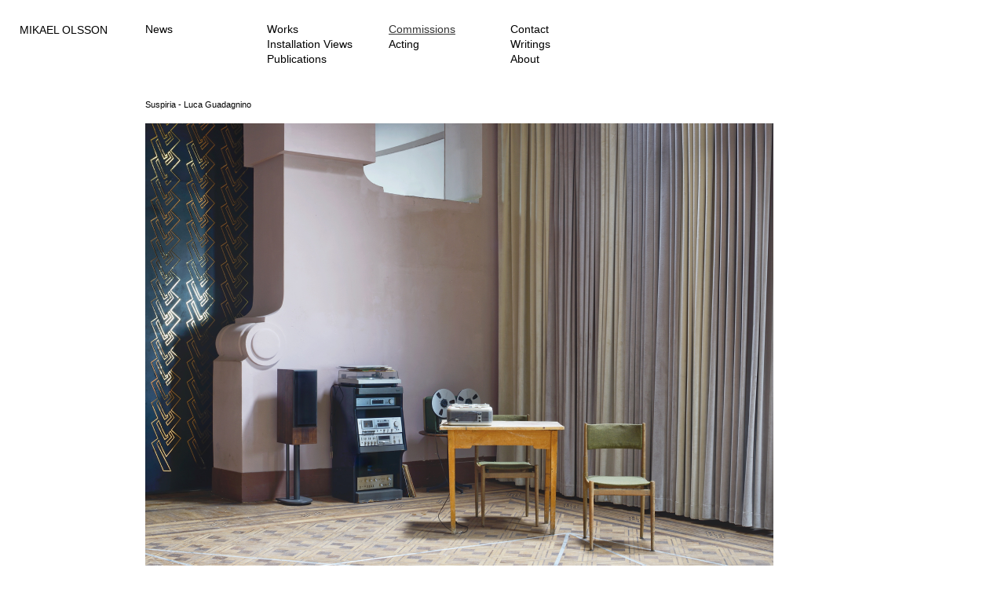

--- FILE ---
content_type: text/html; charset=UTF-8
request_url: https://mikaelolsson.se/index.php?id=345&pos=0
body_size: 1859
content:
<!DOCTYPE HTML PUBLIC "-//tings3C//DTD HTML 4.01 Transitional//EN" "http://www.w3.org/TR/html4/loose.dtd">
<html>
<head>
    <meta charset="utf-8">
    <meta name="viewport" content="width=device-width, initial-scale=1, shrink-to-fit=no">
	<title>Mikael Olsson, Commissions: Suspiria - Luca Guadagnino</title>

	<link rel="stylesheet" href="https://maxcdn.bootstrapcdn.com/bootstrap/4.0.0-beta.2/css/bootstrap.min.css" integrity="sha384-PsH8R72JQ3SOdhVi3uxftmaW6Vc51MKb0q5P2rRUpPvrszuE4W1povHYgTpBfshb" crossorigin="anonymous">
		
	<link rel="stylesheet" type="text/css" href="css/styles.css?t=1769308696">

	<script type="text/javascript">

	function fbs_click(u,t) {
		//u=location.href;
		//t=document.title;
		window.open('http://www.facebook.com/sharer.php?u='+encodeURIComponent(u)+'&t='+encodeURIComponent(t),'sharer','toolbar=0,status=0,width=626,height=436');
		return false;
	}

	function twittershare(u,t) {
		if (u == 'this') {
			u = document.URL;
			t = document.title;
		}
		var url = 'http://twitter.com/home?status='+t+'%20%23photo%20'+encodeURIComponent(u)+'';
		window.open(url,'twitter');
	}

	</script>


</head>

<body>

<div id="namn" class="d-none d-lg-block"><a href="index.php">MIKAEL OLSSON</a></div>
<div id="nav" class="d-none d-lg-block">

	<div style="position:absolute;left:0px;width:400px;top:0;"><a href="index.php?view=news">News</a><br>
	</div>
	<div style="position:absolute;left:155px;width:400px;top:0;"><a href="index.php?view=work">Works</a><br><a href="index.php?view=exhibition">Installation Views</a><br><a href="index.php?view=publications">Publications</a><br>
	</div>
	<div style="position:absolute;left:310px;width:400px;top:0;"><a href="index.php?view=comission" class="vald">Commissions</a><br><a href="index.php?view=perform">Acting</a><br>
	</div>
	<div style="position:absolute;left:465px;width:400px;top:0;"><a href="index.php?view=contact">Contact</a><br><a href="index.php?view=text">Writings</a><br><a href="index.php?view=about">About</a><br>
	</div></div>



<div class="container d-lg-none" style="padding-top:20px; padding-bottom:20px;">
	<a href="index.php">MIKAEL OLSSON</a><br><br>
<a href="index.php?view=news">News</a><br><a href="index.php?view=work">Works</a><br><a href="index.php?view=exhibition">Installation Views</a><br><a href="index.php?view=publications">Publications</a><br><a href="index.php?view=comission" class="vald">Commissions</a><br><a href="index.php?view=perform">Acting</a><br><a href="index.php?view=contact">Contact</a><br><a href="index.php?view=text">Writings</a><br><a href="index.php?view=about">About</a><br>
	</div>
<div id="content" class="d-none d-lg-block">Suspiria - Luca Guadagnino<br><div style="min-height:530px;"><br><a href="index.php?id=345&pos=1"><img src="media/1574960692_suspiriamikaelolsson7624b.jpg" height="600"></a><br><br><span style="padding-right:20px;"><a href="index.php?id=345&pos=-1">previous</a></span><span style="padding-right:20px;">1/22</span></td><td align="right"><a href="index.php?id=345&pos=1">next</a></td></tr></table><br><br><br><br><div style="width:400px;">How an Abandoned Hotel Became a Witches’ Lair for ‘Suspiria’.<br>
Luca Guadagnino’s latest film takes place in a fictional dance academy in 1970s Berlin, constructed within the dilapidated interiors of a 1912 Italian retreat. Production design by Inbal Weinberg.<br>
......In a twist typical of “Suspiria,” the photographer Mikael Olsson, who captured the accompanying images of the set, also has a bit role in the film: He appears as Agent Glockner, a German police officer (one of just three male characters). </div><br><a href="https://www.nytimes.com/2018/10/23/t-magazine/suspiria-set-grand-hotel-campo-dei-fiori.html?fbclid=IwAR2BVyFnLGV9fpGmYCI98PCEHaUvpHUoWlAG37zs51wVZ94Kf71oSDCFlWo" target="ny">→ New York Times Style Magazine</a><br><br>
	</div>
	
	
</div><div class="container d-lg-none" style="padding-top: 50px; padding-bottom: 100px;">Suspiria - Luca Guadagnino<br><div style="min-height:530px;"><br><a href="index.php?id=345&pos=1"><img src="media/1574960692_suspiriamikaelolsson7624b.jpg" class="img-fluid" style="min-width: 100%;"></a><br><br><span style="padding-right:20px;"><a href="index.php?id=345&pos=-1">previous</a></span><span style="padding-right:20px;">1/22</span></td><td align="right"><a href="index.php?id=345&pos=1">next</a></td></tr></table><br><br><br><br><div>How an Abandoned Hotel Became a Witches’ Lair for ‘Suspiria’.<br>
Luca Guadagnino’s latest film takes place in a fictional dance academy in 1970s Berlin, constructed within the dilapidated interiors of a 1912 Italian retreat. Production design by Inbal Weinberg.<br>
......In a twist typical of “Suspiria,” the photographer Mikael Olsson, who captured the accompanying images of the set, also has a bit role in the film: He appears as Agent Glockner, a German police officer (one of just three male characters). </div><br><a href="https://www.nytimes.com/2018/10/23/t-magazine/suspiria-set-grand-hotel-campo-dei-fiori.html?fbclid=IwAR2BVyFnLGV9fpGmYCI98PCEHaUvpHUoWlAG37zs51wVZ94Kf71oSDCFlWo" target="ny">→ New York Times Style Magazine</a><br>
	</div>
	
	</div>
	
	
	

	
<script src="https://code.jquery.com/jquery-3.2.1.slim.min.js" integrity="sha384-KJ3o2DKtIkvYIK3UENzmM7KCkRr/rE9/Qpg6aAZGJwFDMVNA/GpGFF93hXpG5KkN" crossorigin="anonymous"></script>
<script src="https://cdnjs.cloudflare.com/ajax/libs/popper.js/1.12.3/umd/popper.min.js" integrity="sha384-vFJXuSJphROIrBnz7yo7oB41mKfc8JzQZiCq4NCceLEaO4IHwicKwpJf9c9IpFgh" crossorigin="anonymous"></script>
<script src="https://maxcdn.bootstrapcdn.com/bootstrap/4.0.0-beta.2/js/bootstrap.min.js" integrity="sha384-alpBpkh1PFOepccYVYDB4do5UnbKysX5WZXm3XxPqe5iKTfUKjNkCk9SaVuEZflJ" crossorigin="anonymous"></script>


<script type="text/javascript">

var _gaq = _gaq || [];
_gaq.push(['_setAccount', 'UA-37335812-1']);
_gaq.push(['_trackPageview']);

(function() {
  var ga = document.createElement('script'); ga.type = 'text/javascript'; ga.async = true;
  ga.src = ('https:' == document.location.protocol ? 'https://ssl' : 'http://www') + '.google-analytics.com/ga.js';
  var s = document.getElementsByTagName('script')[0]; s.parentNode.insertBefore(ga, s);
})();

</script>

</body>
</html>


